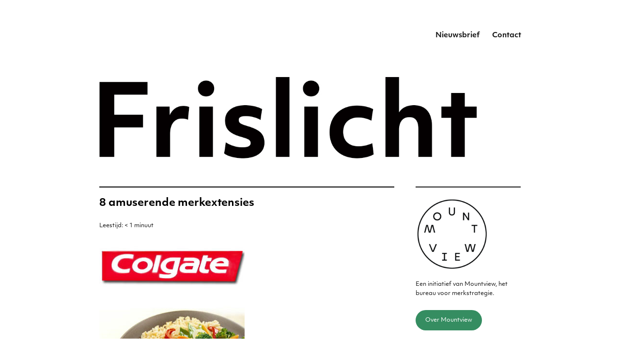

--- FILE ---
content_type: text/html; charset=UTF-8
request_url: https://www.frislicht.com/2009/08/8-amuserende-merkextensies.html
body_size: 15620
content:
<!DOCTYPE html>
<html lang="nl-NL" class="no-js">
<head><style>img.lazy{min-height:1px}</style><link href="https://www.frislicht.com/wp-content/plugins/w3-total-cache/pub/js/lazyload.min.js" as="script">
	<meta charset="UTF-8">
	<meta name="viewport" content="width=device-width, initial-scale=1.0">
	<link rel="profile" href="https://gmpg.org/xfn/11">
		<script>
(function(html){html.className = html.className.replace(/\bno-js\b/,'js')})(document.documentElement);
//# sourceURL=twentysixteen_javascript_detection
</script>
<title>8 amuserende merkextensies &#8211; Merkstrategie voor het digitale tijdperk &#8211; Frislicht</title>
<meta name='robots' content='max-image-preview:large' />
<link rel='dns-prefetch' href='//static.addtoany.com' />
<link rel="alternate" type="application/rss+xml" title="Merkstrategie voor het digitale tijdperk - Frislicht &raquo; feed" href="https://www.frislicht.com/feed" />
<link rel="alternate" type="application/rss+xml" title="Merkstrategie voor het digitale tijdperk - Frislicht &raquo; reacties feed" href="https://www.frislicht.com/comments/feed" />
<link rel="alternate" type="application/rss+xml" title="Merkstrategie voor het digitale tijdperk - Frislicht &raquo; 8 amuserende merkextensies reacties feed" href="https://www.frislicht.com/2009/08/8-amuserende-merkextensies.html/feed" />
<link rel="alternate" title="oEmbed (JSON)" type="application/json+oembed" href="https://www.frislicht.com/wp-json/oembed/1.0/embed?url=https%3A%2F%2Fwww.frislicht.com%2F2009%2F08%2F8-amuserende-merkextensies.html" />
<link rel="alternate" title="oEmbed (XML)" type="text/xml+oembed" href="https://www.frislicht.com/wp-json/oembed/1.0/embed?url=https%3A%2F%2Fwww.frislicht.com%2F2009%2F08%2F8-amuserende-merkextensies.html&#038;format=xml" />
<style id='wp-img-auto-sizes-contain-inline-css'>
img:is([sizes=auto i],[sizes^="auto," i]){contain-intrinsic-size:3000px 1500px}
/*# sourceURL=wp-img-auto-sizes-contain-inline-css */
</style>
<style id='wp-block-library-inline-css'>
:root{--wp-block-synced-color:#7a00df;--wp-block-synced-color--rgb:122,0,223;--wp-bound-block-color:var(--wp-block-synced-color);--wp-editor-canvas-background:#ddd;--wp-admin-theme-color:#007cba;--wp-admin-theme-color--rgb:0,124,186;--wp-admin-theme-color-darker-10:#006ba1;--wp-admin-theme-color-darker-10--rgb:0,107,160.5;--wp-admin-theme-color-darker-20:#005a87;--wp-admin-theme-color-darker-20--rgb:0,90,135;--wp-admin-border-width-focus:2px}@media (min-resolution:192dpi){:root{--wp-admin-border-width-focus:1.5px}}.wp-element-button{cursor:pointer}:root .has-very-light-gray-background-color{background-color:#eee}:root .has-very-dark-gray-background-color{background-color:#313131}:root .has-very-light-gray-color{color:#eee}:root .has-very-dark-gray-color{color:#313131}:root .has-vivid-green-cyan-to-vivid-cyan-blue-gradient-background{background:linear-gradient(135deg,#00d084,#0693e3)}:root .has-purple-crush-gradient-background{background:linear-gradient(135deg,#34e2e4,#4721fb 50%,#ab1dfe)}:root .has-hazy-dawn-gradient-background{background:linear-gradient(135deg,#faaca8,#dad0ec)}:root .has-subdued-olive-gradient-background{background:linear-gradient(135deg,#fafae1,#67a671)}:root .has-atomic-cream-gradient-background{background:linear-gradient(135deg,#fdd79a,#004a59)}:root .has-nightshade-gradient-background{background:linear-gradient(135deg,#330968,#31cdcf)}:root .has-midnight-gradient-background{background:linear-gradient(135deg,#020381,#2874fc)}:root{--wp--preset--font-size--normal:16px;--wp--preset--font-size--huge:42px}.has-regular-font-size{font-size:1em}.has-larger-font-size{font-size:2.625em}.has-normal-font-size{font-size:var(--wp--preset--font-size--normal)}.has-huge-font-size{font-size:var(--wp--preset--font-size--huge)}.has-text-align-center{text-align:center}.has-text-align-left{text-align:left}.has-text-align-right{text-align:right}.has-fit-text{white-space:nowrap!important}#end-resizable-editor-section{display:none}.aligncenter{clear:both}.items-justified-left{justify-content:flex-start}.items-justified-center{justify-content:center}.items-justified-right{justify-content:flex-end}.items-justified-space-between{justify-content:space-between}.screen-reader-text{border:0;clip-path:inset(50%);height:1px;margin:-1px;overflow:hidden;padding:0;position:absolute;width:1px;word-wrap:normal!important}.screen-reader-text:focus{background-color:#ddd;clip-path:none;color:#444;display:block;font-size:1em;height:auto;left:5px;line-height:normal;padding:15px 23px 14px;text-decoration:none;top:5px;width:auto;z-index:100000}html :where(.has-border-color){border-style:solid}html :where([style*=border-top-color]){border-top-style:solid}html :where([style*=border-right-color]){border-right-style:solid}html :where([style*=border-bottom-color]){border-bottom-style:solid}html :where([style*=border-left-color]){border-left-style:solid}html :where([style*=border-width]){border-style:solid}html :where([style*=border-top-width]){border-top-style:solid}html :where([style*=border-right-width]){border-right-style:solid}html :where([style*=border-bottom-width]){border-bottom-style:solid}html :where([style*=border-left-width]){border-left-style:solid}html :where(img[class*=wp-image-]){height:auto;max-width:100%}:where(figure){margin:0 0 1em}html :where(.is-position-sticky){--wp-admin--admin-bar--position-offset:var(--wp-admin--admin-bar--height,0px)}@media screen and (max-width:600px){html :where(.is-position-sticky){--wp-admin--admin-bar--position-offset:0px}}

/*# sourceURL=wp-block-library-inline-css */
</style><style id='global-styles-inline-css'>
:root{--wp--preset--aspect-ratio--square: 1;--wp--preset--aspect-ratio--4-3: 4/3;--wp--preset--aspect-ratio--3-4: 3/4;--wp--preset--aspect-ratio--3-2: 3/2;--wp--preset--aspect-ratio--2-3: 2/3;--wp--preset--aspect-ratio--16-9: 16/9;--wp--preset--aspect-ratio--9-16: 9/16;--wp--preset--color--black: #000000;--wp--preset--color--cyan-bluish-gray: #abb8c3;--wp--preset--color--white: #fff;--wp--preset--color--pale-pink: #f78da7;--wp--preset--color--vivid-red: #cf2e2e;--wp--preset--color--luminous-vivid-orange: #ff6900;--wp--preset--color--luminous-vivid-amber: #fcb900;--wp--preset--color--light-green-cyan: #7bdcb5;--wp--preset--color--vivid-green-cyan: #00d084;--wp--preset--color--pale-cyan-blue: #8ed1fc;--wp--preset--color--vivid-cyan-blue: #0693e3;--wp--preset--color--vivid-purple: #9b51e0;--wp--preset--color--dark-gray: #1a1a1a;--wp--preset--color--medium-gray: #686868;--wp--preset--color--light-gray: #e5e5e5;--wp--preset--color--blue-gray: #4d545c;--wp--preset--color--bright-blue: #007acc;--wp--preset--color--light-blue: #9adffd;--wp--preset--color--dark-brown: #402b30;--wp--preset--color--medium-brown: #774e24;--wp--preset--color--dark-red: #640c1f;--wp--preset--color--bright-red: #ff675f;--wp--preset--color--yellow: #ffef8e;--wp--preset--gradient--vivid-cyan-blue-to-vivid-purple: linear-gradient(135deg,rgb(6,147,227) 0%,rgb(155,81,224) 100%);--wp--preset--gradient--light-green-cyan-to-vivid-green-cyan: linear-gradient(135deg,rgb(122,220,180) 0%,rgb(0,208,130) 100%);--wp--preset--gradient--luminous-vivid-amber-to-luminous-vivid-orange: linear-gradient(135deg,rgb(252,185,0) 0%,rgb(255,105,0) 100%);--wp--preset--gradient--luminous-vivid-orange-to-vivid-red: linear-gradient(135deg,rgb(255,105,0) 0%,rgb(207,46,46) 100%);--wp--preset--gradient--very-light-gray-to-cyan-bluish-gray: linear-gradient(135deg,rgb(238,238,238) 0%,rgb(169,184,195) 100%);--wp--preset--gradient--cool-to-warm-spectrum: linear-gradient(135deg,rgb(74,234,220) 0%,rgb(151,120,209) 20%,rgb(207,42,186) 40%,rgb(238,44,130) 60%,rgb(251,105,98) 80%,rgb(254,248,76) 100%);--wp--preset--gradient--blush-light-purple: linear-gradient(135deg,rgb(255,206,236) 0%,rgb(152,150,240) 100%);--wp--preset--gradient--blush-bordeaux: linear-gradient(135deg,rgb(254,205,165) 0%,rgb(254,45,45) 50%,rgb(107,0,62) 100%);--wp--preset--gradient--luminous-dusk: linear-gradient(135deg,rgb(255,203,112) 0%,rgb(199,81,192) 50%,rgb(65,88,208) 100%);--wp--preset--gradient--pale-ocean: linear-gradient(135deg,rgb(255,245,203) 0%,rgb(182,227,212) 50%,rgb(51,167,181) 100%);--wp--preset--gradient--electric-grass: linear-gradient(135deg,rgb(202,248,128) 0%,rgb(113,206,126) 100%);--wp--preset--gradient--midnight: linear-gradient(135deg,rgb(2,3,129) 0%,rgb(40,116,252) 100%);--wp--preset--font-size--small: 13px;--wp--preset--font-size--medium: 20px;--wp--preset--font-size--large: 36px;--wp--preset--font-size--x-large: 42px;--wp--preset--spacing--20: 0.44rem;--wp--preset--spacing--30: 0.67rem;--wp--preset--spacing--40: 1rem;--wp--preset--spacing--50: 1.5rem;--wp--preset--spacing--60: 2.25rem;--wp--preset--spacing--70: 3.38rem;--wp--preset--spacing--80: 5.06rem;--wp--preset--shadow--natural: 6px 6px 9px rgba(0, 0, 0, 0.2);--wp--preset--shadow--deep: 12px 12px 50px rgba(0, 0, 0, 0.4);--wp--preset--shadow--sharp: 6px 6px 0px rgba(0, 0, 0, 0.2);--wp--preset--shadow--outlined: 6px 6px 0px -3px rgb(255, 255, 255), 6px 6px rgb(0, 0, 0);--wp--preset--shadow--crisp: 6px 6px 0px rgb(0, 0, 0);}:where(.is-layout-flex){gap: 0.5em;}:where(.is-layout-grid){gap: 0.5em;}body .is-layout-flex{display: flex;}.is-layout-flex{flex-wrap: wrap;align-items: center;}.is-layout-flex > :is(*, div){margin: 0;}body .is-layout-grid{display: grid;}.is-layout-grid > :is(*, div){margin: 0;}:where(.wp-block-columns.is-layout-flex){gap: 2em;}:where(.wp-block-columns.is-layout-grid){gap: 2em;}:where(.wp-block-post-template.is-layout-flex){gap: 1.25em;}:where(.wp-block-post-template.is-layout-grid){gap: 1.25em;}.has-black-color{color: var(--wp--preset--color--black) !important;}.has-cyan-bluish-gray-color{color: var(--wp--preset--color--cyan-bluish-gray) !important;}.has-white-color{color: var(--wp--preset--color--white) !important;}.has-pale-pink-color{color: var(--wp--preset--color--pale-pink) !important;}.has-vivid-red-color{color: var(--wp--preset--color--vivid-red) !important;}.has-luminous-vivid-orange-color{color: var(--wp--preset--color--luminous-vivid-orange) !important;}.has-luminous-vivid-amber-color{color: var(--wp--preset--color--luminous-vivid-amber) !important;}.has-light-green-cyan-color{color: var(--wp--preset--color--light-green-cyan) !important;}.has-vivid-green-cyan-color{color: var(--wp--preset--color--vivid-green-cyan) !important;}.has-pale-cyan-blue-color{color: var(--wp--preset--color--pale-cyan-blue) !important;}.has-vivid-cyan-blue-color{color: var(--wp--preset--color--vivid-cyan-blue) !important;}.has-vivid-purple-color{color: var(--wp--preset--color--vivid-purple) !important;}.has-black-background-color{background-color: var(--wp--preset--color--black) !important;}.has-cyan-bluish-gray-background-color{background-color: var(--wp--preset--color--cyan-bluish-gray) !important;}.has-white-background-color{background-color: var(--wp--preset--color--white) !important;}.has-pale-pink-background-color{background-color: var(--wp--preset--color--pale-pink) !important;}.has-vivid-red-background-color{background-color: var(--wp--preset--color--vivid-red) !important;}.has-luminous-vivid-orange-background-color{background-color: var(--wp--preset--color--luminous-vivid-orange) !important;}.has-luminous-vivid-amber-background-color{background-color: var(--wp--preset--color--luminous-vivid-amber) !important;}.has-light-green-cyan-background-color{background-color: var(--wp--preset--color--light-green-cyan) !important;}.has-vivid-green-cyan-background-color{background-color: var(--wp--preset--color--vivid-green-cyan) !important;}.has-pale-cyan-blue-background-color{background-color: var(--wp--preset--color--pale-cyan-blue) !important;}.has-vivid-cyan-blue-background-color{background-color: var(--wp--preset--color--vivid-cyan-blue) !important;}.has-vivid-purple-background-color{background-color: var(--wp--preset--color--vivid-purple) !important;}.has-black-border-color{border-color: var(--wp--preset--color--black) !important;}.has-cyan-bluish-gray-border-color{border-color: var(--wp--preset--color--cyan-bluish-gray) !important;}.has-white-border-color{border-color: var(--wp--preset--color--white) !important;}.has-pale-pink-border-color{border-color: var(--wp--preset--color--pale-pink) !important;}.has-vivid-red-border-color{border-color: var(--wp--preset--color--vivid-red) !important;}.has-luminous-vivid-orange-border-color{border-color: var(--wp--preset--color--luminous-vivid-orange) !important;}.has-luminous-vivid-amber-border-color{border-color: var(--wp--preset--color--luminous-vivid-amber) !important;}.has-light-green-cyan-border-color{border-color: var(--wp--preset--color--light-green-cyan) !important;}.has-vivid-green-cyan-border-color{border-color: var(--wp--preset--color--vivid-green-cyan) !important;}.has-pale-cyan-blue-border-color{border-color: var(--wp--preset--color--pale-cyan-blue) !important;}.has-vivid-cyan-blue-border-color{border-color: var(--wp--preset--color--vivid-cyan-blue) !important;}.has-vivid-purple-border-color{border-color: var(--wp--preset--color--vivid-purple) !important;}.has-vivid-cyan-blue-to-vivid-purple-gradient-background{background: var(--wp--preset--gradient--vivid-cyan-blue-to-vivid-purple) !important;}.has-light-green-cyan-to-vivid-green-cyan-gradient-background{background: var(--wp--preset--gradient--light-green-cyan-to-vivid-green-cyan) !important;}.has-luminous-vivid-amber-to-luminous-vivid-orange-gradient-background{background: var(--wp--preset--gradient--luminous-vivid-amber-to-luminous-vivid-orange) !important;}.has-luminous-vivid-orange-to-vivid-red-gradient-background{background: var(--wp--preset--gradient--luminous-vivid-orange-to-vivid-red) !important;}.has-very-light-gray-to-cyan-bluish-gray-gradient-background{background: var(--wp--preset--gradient--very-light-gray-to-cyan-bluish-gray) !important;}.has-cool-to-warm-spectrum-gradient-background{background: var(--wp--preset--gradient--cool-to-warm-spectrum) !important;}.has-blush-light-purple-gradient-background{background: var(--wp--preset--gradient--blush-light-purple) !important;}.has-blush-bordeaux-gradient-background{background: var(--wp--preset--gradient--blush-bordeaux) !important;}.has-luminous-dusk-gradient-background{background: var(--wp--preset--gradient--luminous-dusk) !important;}.has-pale-ocean-gradient-background{background: var(--wp--preset--gradient--pale-ocean) !important;}.has-electric-grass-gradient-background{background: var(--wp--preset--gradient--electric-grass) !important;}.has-midnight-gradient-background{background: var(--wp--preset--gradient--midnight) !important;}.has-small-font-size{font-size: var(--wp--preset--font-size--small) !important;}.has-medium-font-size{font-size: var(--wp--preset--font-size--medium) !important;}.has-large-font-size{font-size: var(--wp--preset--font-size--large) !important;}.has-x-large-font-size{font-size: var(--wp--preset--font-size--x-large) !important;}
/*# sourceURL=global-styles-inline-css */
</style>

<style id='classic-theme-styles-inline-css'>
/*! This file is auto-generated */
.wp-block-button__link{color:#fff;background-color:#32373c;border-radius:9999px;box-shadow:none;text-decoration:none;padding:calc(.667em + 2px) calc(1.333em + 2px);font-size:1.125em}.wp-block-file__button{background:#32373c;color:#fff;text-decoration:none}
/*# sourceURL=/wp-includes/css/classic-themes.min.css */
</style>
<link rel="stylesheet" href="https://www.frislicht.com/wp-content/cache/minify/8bdb4.css" media="all" />



<style id='twentysixteen-style-inline-css'>

		/* Custom Link Color */
		.menu-toggle:hover,
		.menu-toggle:focus,
		a,
		.main-navigation a:hover,
		.main-navigation a:focus,
		.dropdown-toggle:hover,
		.dropdown-toggle:focus,
		.social-navigation a:hover:before,
		.social-navigation a:focus:before,
		.post-navigation a:hover .post-title,
		.post-navigation a:focus .post-title,
		.tagcloud a:hover,
		.tagcloud a:focus,
		.site-branding .site-title a:hover,
		.site-branding .site-title a:focus,
		.entry-title a:hover,
		.entry-title a:focus,
		.entry-footer a:hover,
		.entry-footer a:focus,
		.comment-metadata a:hover,
		.comment-metadata a:focus,
		.pingback .comment-edit-link:hover,
		.pingback .comment-edit-link:focus,
		.comment-reply-link,
		.comment-reply-link:hover,
		.comment-reply-link:focus,
		.required,
		.site-info a:hover,
		.site-info a:focus {
			color: #000000;
		}

		mark,
		ins,
		button:hover,
		button:focus,
		input[type="button"]:hover,
		input[type="button"]:focus,
		input[type="reset"]:hover,
		input[type="reset"]:focus,
		input[type="submit"]:hover,
		input[type="submit"]:focus,
		.pagination .prev:hover,
		.pagination .prev:focus,
		.pagination .next:hover,
		.pagination .next:focus,
		.widget_calendar tbody a,
		.page-links a:hover,
		.page-links a:focus {
			background-color: #000000;
		}

		input[type="date"]:focus,
		input[type="time"]:focus,
		input[type="datetime-local"]:focus,
		input[type="week"]:focus,
		input[type="month"]:focus,
		input[type="text"]:focus,
		input[type="email"]:focus,
		input[type="url"]:focus,
		input[type="password"]:focus,
		input[type="search"]:focus,
		input[type="tel"]:focus,
		input[type="number"]:focus,
		textarea:focus,
		.tagcloud a:hover,
		.tagcloud a:focus,
		.menu-toggle:hover,
		.menu-toggle:focus {
			border-color: #000000;
		}

		@media screen and (min-width: 56.875em) {
			.main-navigation li:hover > a,
			.main-navigation li.focus > a {
				color: #000000;
			}
		}
	
/*# sourceURL=twentysixteen-style-inline-css */
</style>
<link rel="stylesheet" href="https://www.frislicht.com/wp-content/cache/minify/0ff06.css" media="all" />


<script id="addtoany-core-js-before">
window.a2a_config=window.a2a_config||{};a2a_config.callbacks=[];a2a_config.overlays=[];a2a_config.templates={};a2a_localize = {
	Share: "Delen",
	Save: "Opslaan",
	Subscribe: "Inschrijven",
	Email: "E-mail",
	Bookmark: "Bookmark",
	ShowAll: "Alles weergeven",
	ShowLess: "Niet alles weergeven",
	FindServices: "Vind dienst(en)",
	FindAnyServiceToAddTo: "Vind direct een dienst om aan toe te voegen",
	PoweredBy: "Mede mogelijk gemaakt door",
	ShareViaEmail: "Delen per e-mail",
	SubscribeViaEmail: "Abonneren via e-mail",
	BookmarkInYourBrowser: "Bookmark in je browser",
	BookmarkInstructions: "Druk op Ctrl+D of \u2318+D om deze pagina te bookmarken",
	AddToYourFavorites: "Voeg aan je favorieten toe",
	SendFromWebOrProgram: "Stuur vanuit elk e-mailadres of e-mail programma",
	EmailProgram: "E-mail programma",
	More: "Meer&#8230;",
	ThanksForSharing: "Bedankt voor het delen!",
	ThanksForFollowing: "Dank voor het volgen!"
};


//# sourceURL=addtoany-core-js-before
</script>
<script defer src="https://static.addtoany.com/menu/page.js" id="addtoany-core-js"></script>
<script src="https://www.frislicht.com/wp-content/cache/minify/d52ed.js"></script>


<script id="twentysixteen-script-js-extra">
var screenReaderText = {"expand":"submenu uitvouwen","collapse":"submenu invouwen"};
//# sourceURL=twentysixteen-script-js-extra
</script>

<link rel="https://api.w.org/" href="https://www.frislicht.com/wp-json/" /><link rel="alternate" title="JSON" type="application/json" href="https://www.frislicht.com/wp-json/wp/v2/posts/3850" /><link rel="canonical" href="https://www.frislicht.com/2009/08/8-amuserende-merkextensies.html" />
<!-- Analytics by WP Statistics - https://wp-statistics.com -->
		<style type="text/css" id="twentysixteen-header-css">
		.site-branding {
			margin: 0 auto 0 0;
		}

		.site-branding .site-title,
		.site-description {
			clip-path: inset(50%);
			position: absolute;
		}
		</style>
		<style id="custom-background-css">
body.custom-background { background-color: #ffffff; }
</style>
	<link rel="icon" href="https://www.frislicht.com/wp-content/uploads/2021/07/Mountview-logo-favicon-150x150.png" sizes="32x32" />
<link rel="icon" href="https://www.frislicht.com/wp-content/uploads/2021/07/Mountview-logo-favicon.png" sizes="192x192" />
<link rel="apple-touch-icon" href="https://www.frislicht.com/wp-content/uploads/2021/07/Mountview-logo-favicon.png" />
<meta name="msapplication-TileImage" content="https://www.frislicht.com/wp-content/uploads/2021/07/Mountview-logo-favicon.png" />
		<style id="wp-custom-css">
			
/* Adobe fonts */

@import url("https://use.typekit.net/nfd0aig.css");



/* alle lettertypes in 1 keer vervangen */

* {
	
	 font-family: objektiv-mk1, sans-serif !important;
	text-transform: none !important;
}



/* WeForms */

.weforms_submit_btn {
	
	background-color: #358d61 !important;
	border-radius: 0px !important;
	font-weight: normal !important;
	
}

.wpuf-form-add {
	
	margin-left:-10px;

}

label, .form-label-above {

	text-transform: none !important;
	font-weight: normal;
	letter-spacing:normal;
 font-size: 100% !important;
}

.wpuf_your-message_1397 {
	
	margin-bottom:-60px;
	
}

.wpuf-success {
	
	font-family: objektiv-mk1, sans-serif;
  font-style: normal;
  font-weight: 200;
	font-size: 100%;
	color: black;
	
}

.required {
	
	color: black !important;
	
}

.wpuf-errors {	
	font-size: 100% !important;
  margin-top: 30px !important; 
}


/* de maximale breedte van de pagina */
body { width: 100%; max-width: 1000px; margin: 0 auto; } 

/* link underline */
/* a:link { text-decoration: underline; } */



/* ruimte om het logo */
.site-header {
	
	padding-top: 5px;
	padding-bottom: 5px;

}

/* leestijd */
 
.rt-reading-time {
	font-family: objektiv-mk1, sans-serif;
  font-style: normal;
  font-weight: 200;
	font-size: 75%;
	font-style: normal;
	margin-bottom: 15px;

}



/* kleine knoppen */

.button-small, .button-over {
	 padding: 15px;
 	 padding-left: 20px;
	 padding-right: 20px;
   background-color: #358d61;
	 color: #ffffff;
	 cursor: pointer;
	 border: 0px solid #e2e2e2;
   border-radius: 50px;
   text-transform: normal;
	 text-decoration: none;
   font-weight: normal;
	
	 line-height:50px;

}

.button-small:hover, .button-small:active, .button-over:hover, .button-over:active {
	
  background-color: black;
	color: white;
	
}

.button-over {
	
		 font-size: 80%;
	
}

/* kleine knoppen in blog */
.button-small-blog {
	 padding: 10px;
   background-color: #358d61;
	 color: #ffffff;
	 cursor: pointer;
	 border: 0px solid #e2e2e2;
   border-radius: 50px;
	
	 font-size: 80%;
   text-transform: normal;
	 text-decoration: none;
   font-weight: normal;
	
	 line-height:50px;

}

.button-small-blog:hover, .button-small-blog:active {
	
  background-color: #636363;
	color: white;
	
}

/* zoekveld */


.search-field {
	
	border-color: black !important;
	border-radius: 0px !important; 

}

.search-submit {
	
	background-color: #358d61;
	
}

/* geen pasfoto en button in rechter kolom op over ingmar */

.page-id-6716 .pasfoto {
    display: none;
}

.page-id-139 .ingmar {
	
	
}

/* knop: contact */

.button {
   padding: 15px;
   background-color: #000000;
   cursor: pointer;
	 color: #ffffff;
	 text-decoration: none; 

}
.button:hover, .button:active {
	background-color: #636363;
	color: white;
}


/* melding na versturen bericht */
.wpcf7-response-output {
	
	margin-top:65px !important;
	margin-left:-2px !important;
	margin-right:4px !important;
}



/* slogan */

.site-description {
	
	padding-top:20px;
  font-weight: 200;
	display: block;
	font-size: 14px;
  color: black;
	
}

.site-branding {
	margin-top: 0px;
	margin-bottom: 0px;
}

/* variabele grootte logo, hangt af van schermgrootte */
@media screen and (max-width: 650px) {
  .site-title {
				font-family: objektiv-mk1, sans-serif;
  font-style: normal;
  font-weight: bold;
		line-height: 105%;
		
	    font-size:35px;
	} 
}

@media screen and (min-width: 650px) {
  .site-title {
		font-family: objektiv-mk1, sans-serif;
  font-style: normal;
  font-weight: bold;
	    font-size:65px;
		line-height: 105%;
			min-width: 800px;
	}
}

/* font invullen formulier */	
.wpcf7-text  {
	font-family: objektiv-mk1, sans-serif;
  font-style: normal;
  font-weight: 200;
	
	}	

.wpcf7-textarea {
	font-family: objektiv-mk1, sans-serif;
  font-style: normal;
  font-weight: 200;
	
	}	


/* boodschap naar drukken op SEND */

.wpcf7-response-output {
	
	font-family: objektiv-mk1, sans-serif;
  font-style: normal;
  font-weight: 200;
		
}


/* ruimte boven en onder afbeelding in artikel */

.marge-groot {
	
	margin-top:20px;
	margin-bottom:50px;
	
}

.marge-onder {
	
	margin-bottom:35px;
	
}

/* afbeelding groter uploaden maar niet breder tonen dan 500px */

.breed500 {
	
	max-width:500px !important;
	
}

/* ruimte onder sociale knoppen */
.entry-content {
 
	margin-bottom:50px;

}

/* "laat een reactie" achter kleine letters */
.comments-link {

    text-transform: lowercase;

}

/* meer ruimte boven sociale knoppen */
.addtoany_share_save_container {

	margin-top:50px;
}


/* foto auteur verbergen */
.avatar-49 {

    visibility: hidden;

}

/* naam auteur hoofdletters, tekst naar links in verband met verbergen profielfoto */

.byline {

  text-transform: none;
	margin-top: 50px;
	margin-right: 50px;
	margin-left: -32px;


}

/* horizontale lijn boven titel */
.entry-title:before
{
  content:' ';
  display:block;
  border:1px solid black;
	margin-bottom: 20px;
}

/* opmaakt titel van artikel */
.entry-title 
{
   font-family: objektiv-mk1, sans-serif;
  font-style: normal;
  font-weight: bold;
  text-transform: normal;
	font-size: 22px;
  color: black;

}


/* h2 */

h2 
{

font-family: objektiv-mk1, sans-serif;
  font-style: normal;
  font-weight: bold;
	font-size: 120%;
	text-transform: none !important;

}

/* opmaak van subkop */
.entry-content h3
{

font-family: objektiv-mk1, sans-serif;
  font-style: normal;
  font-weight: bold;
	font-size: 120%;
	margin-top: 60px;

}

h4 {
	
	font-family: objektiv-mk1, sans-serif;
  font-style: normal;
  font-weight: 200 !important;
letter-spacing: normal !important;
	font-size: 90% !important;
	font-style: italic;
	
	
}

/* opmaak van paragraaf */
p, .mc-field-group, .tabel {
	font-family: objektiv-mk1, sans-serif;
font-style: normal;
font-weight: 200;
	font-size: 100%;
    max-width: 500px;
}

/* opmaak paginanummer */

.page-numbers {
		font-family: objektiv-mk1, sans-serif;
font-style: normal;
	
}

/* opmaak tags */

.tag-cloud-link {
	
	color: white;
	
	font-family: objektiv-mk1, sans-serif !important;
  font-style: normal;
  font-weight: 200 !important;
letter-spacing: normal !important;
	font-size: 90% !important;
	
		border-top-left-radius: 0px !important;
		border-top-right-radius: 0px !important;
	border-bottom-left-radius: 0px !important;
		border-bottom-right-radius: 0px !important;
	background-color: #358d61;
	border-color: #358d61 !important;
}

/* opmaak blockquote */
blockquote {
	font-size: 100%;
}

/* eigen Highlight optie */
.hl {

	background-color:#c4584e;
	color: white !important;
	padding-top:2px;
	padding-bottom:1px;

}

.hl a {

	color: white !important;
  text-decoration: underline;
}

/* bullets weghalen bij eerdere artikelen*/
ul 
{

  font-weight: 200;
	font-size: 95%;
	line-height: 200%;
	list-style-type: none;
	margin-left: 0px;
}

/* dikte diverse strepen */

.widget, .page-header, .widget {
	
	border-top-width: 2px;
	
}


/* lettertype tags */
.entry-footer {
	font-family: objektiv-mk1, sans-serif;
  font-style: normal;
  font-weight: 200;
}

/ * officiele knoppen */


/* zoekveld */

.search-field, .search-field {
	font-family: objektiv-mk1, sans-serif;
  font-style: normal;
  font-weight: 200;
	font-size: 95%;
	
}

/* lettertype 2003-archief */
.textwidget {
	font-family: objektiv-mk1, sans-serif;
  font-style: normal;
  font-weight: 200;
	font-size: 95%;
	list-style-type: none;
}

/* opmaak 'abonneer' en 'contact' */

.menu-item  {

	 font-family: objektiv-mk1, sans-serif;
  font-style: normal;
  font-weight: 200;
	font-size: 100%;
  text-transform: none;
  font-weight: bold;

}

/* reactie plaatsen */

.submit {
	
	text-transform: none !important;
	font-weight: normal !important;
	border-radius: 0px !important;
	background-color: #358d61 !important;
	
}

.comment-form-comment {
	
	font-family: objektiv-mk1, sans-serif;
  font-style: normal;
  font-weight: 200;
	color: black !important;
}

.comment-reply-title {
	
 	border-top-width:2px;
	
}

/* volgende en vorige */
.navigation, .nav-next {
	
	border-top-width:2px !important;
 	border-bottom-width:2px;

}

/* meer nieuws op Twitter */
.profile-link {
	font-family: objektiv-mk1, sans-serif;
  font-style: normal;
  font-weight: 200;
    text-decoration: underline;
}

/* footer: ruimte tussen naam auteur en datum */
.author {

 margin-right: 10px;
}


/* aanmeldformulier */

.mc-field-group {
	
 margin-bottom:20px;	
	
}

.voorwaarden {
	
	margin-top:50px;
	font-size: 70%;
	
}

.content__gdprLegal {
	
	font-size: 70%;
  margin-bottom:50px;
	
}


.subfield {
	font-size: 70% !important;
	
}

.gdprRequired {
	
	margin-bottom:40px;
	
}

/* abonneer-knop nieuwsbrief */
#mc-embedded-subscribe {
	
	text-transform: none !important;
	font-weight: normal;
	background-color: #358d61;
	border-radius: 0px;
	
}

.response {
	
	font-family: objektiv-mk1, sans-serif;
  font-style: normal;
  font-weight: 200;
  margin-bottom: 30px;
	max-width: 500px;
	padding-top:5px;
	padding-bottom:5px;
	padding-left:10px;
	padding-right:10px;
	border-style: solid;
  border-color: green;
	
}

.mce-responses {
	
	color: green;
	font-weight: bold;
}


.mce_inline_error {
	
	  background-color: green !important;
	font-style: normal !important;
	 font-weight: normal !important;
	
}

.required {
	
	background-color: white !important;
}

@media only screen and (min-width: 981px) {
	
	blockquote.tiktok-embed {
  
margin-left: -150px !important;
}
	
}

blockquote.tiktok-embed {
    border: none !important;
}



/* linker kolom weg */
@media screen and (min-width: 61.5625em) {
	body:not(.search-results) article:not(.type-page) .entry-footer
	{
		float: none;
		margin-top: 1.5em;
		width: 100%;
	}
	.single .byline, .full-size-link,
	body.group-blog:not(.search-results) .byline,
	body:not(.search-results) .entry-format,
	body:not(.search-results) .cat-links,
	body:not(.search-results) .tags-links,
	body:not(.search-results) article:not(.sticky) .posted-on,
	body:not(.search-results) article:not(.type-page) .comments-link,
	body:not(.search-results) article:not(.type-page) .entry-footer .edit-link
	{
   		display: inline;
	}
  	body:not(.search-results) article:not(.type-page) .entry-footer > span:not(:last-child):after
	{
		display: inline;
	}
	body:not(.search-results) article:not(.type-page) .entry-content
	{
		float: none;
		width: 100%;
	}
	body:not(.search-results) article:not(.type-page) .entry-footer .avatar
	{
		display: inline;
		margin: auto 0.3em 1em auto;
		width: 27px;
	}
}
body:not(.search-results) article:not(.type-page) .author .vcard
{
	display: none;

}
body:not(.search-results) article:not(.type-page) .entry-footer > span:first-child:after
{
	content: "";
	padding: 0;
}

/* wp footer weg */
.site-info { display: none; }

/* Hides the reCAPTCHA on every page */
.grecaptcha-badge {
    visibility: hidden !important;
}

/* Shows the reCAPTCHA on the Contact page */
.page-id-5553 .grecaptcha-badge {
    visibility: visible !important;
}

.rss-widget-icon {
	display:none;
}

		</style>
		</head>

<body data-rsssl=1 class="wp-singular post-template-default single single-post postid-3850 single-format-standard custom-background wp-embed-responsive wp-theme-twentysixteen group-blog">
<div id="page" class="site">
	<div class="site-inner">
		<a class="skip-link screen-reader-text" href="#content">
			Ga naar de inhoud		</a>

		<header id="masthead" class="site-header">
			<div class="site-header-main">
				<div class="site-branding">
											<p class="site-title"><a href="https://www.frislicht.com/" rel="home" >Merkstrategie voor het digitale tijdperk &#8211; Frislicht</a></p>
										</div><!-- .site-branding -->

									<button id="menu-toggle" class="menu-toggle">Menu</button>

					<div id="site-header-menu" class="site-header-menu">
													<nav id="site-navigation" class="main-navigation" aria-label="Primair menu">
								<div class="menu-basis-container"><ul id="menu-basis" class="primary-menu"><li id="menu-item-6673" class="menu-item menu-item-type-custom menu-item-object-custom menu-item-6673"><a href="https://www.frislicht.com/abonneer">Nieuwsbrief</a></li>
<li id="menu-item-5556" class="menu-item menu-item-type-post_type menu-item-object-page menu-item-5556"><a href="https://www.frislicht.com/contact">Contact</a></li>
</ul></div>							</nav><!-- .main-navigation -->
						
											</div><!-- .site-header-menu -->
							</div><!-- .site-header-main -->

											<div class="header-image">
					<a href="https://www.frislicht.com/" rel="home" >
						<img class="lazy" src="data:image/svg+xml,%3Csvg%20xmlns='http://www.w3.org/2000/svg'%20viewBox='0%200%201200%20280'%3E%3C/svg%3E" data-src="https://www.frislicht.com/wp-content/uploads/2018/11/frislicht-1.jpg" width="1200" height="280" alt="Merkstrategie voor het digitale tijdperk &#8211; Frislicht" data-sizes="(max-width: 709px) 85vw, (max-width: 909px) 81vw, (max-width: 1362px) 88vw, 1200px" data-srcset="https://www.frislicht.com/wp-content/uploads/2018/11/frislicht-1.jpg 1200w, https://www.frislicht.com/wp-content/uploads/2018/11/frislicht-1-300x70.jpg 300w, https://www.frislicht.com/wp-content/uploads/2018/11/frislicht-1-500x117.jpg 500w, https://www.frislicht.com/wp-content/uploads/2018/11/frislicht-1-768x179.jpg 768w" decoding="async" fetchpriority="high" />					</a>
				</div><!-- .header-image -->
					</header><!-- .site-header -->

		<div id="content" class="site-content">

<div id="primary" class="content-area">
	<main id="main" class="site-main">
		
<article id="post-3850" class="post-3850 post type-post status-publish format-standard hentry category-marketing">
	<header class="entry-header">
		<h1 class="entry-title">8 amuserende merkextensies</h1>	</header><!-- .entry-header -->

	
	
	<div class="entry-content">
		<span class="span-reading-time rt-reading-time" style="display: block;"><span class="rt-label rt-prefix">Leestijd: </span> <span class="rt-time"> &lt; 1</span> <span class="rt-label rt-postfix">minuut</span></span><p><img class="lazy" decoding="async" src="data:image/svg+xml,%3Csvg%20xmlns='http://www.w3.org/2000/svg'%20viewBox='0%200%201%201'%3E%3C/svg%3E" data-src="https://www.frislicht.com/uploaded_images/colgate-food-708169.jpg" /></p>
<p>Er zijn boekenkasten over volgeschreven: hoe ver kun je een merk oprekken? En waar moet je stoppen?</p>
<p><a href="http://blogs.static.mentalfloss.com/blogs/archives/26473.html">Hier</a> een grappig overzicht van merkextensies die het bestaan van deze boeken volledig gemist hebben.</p>
<p>Bron: <a href="http://blogs.static.mentalfloss.com/">Mentalfloss</a>. Met dank aan <a href="http://greeninc.nl/">Ynzo van Zanten</a>.</p>
<div class="addtoany_share_save_container addtoany_content addtoany_content_bottom"><div class="a2a_kit a2a_kit_size_32 addtoany_list" data-a2a-url="https://www.frislicht.com/2009/08/8-amuserende-merkextensies.html" data-a2a-title="8 amuserende merkextensies"><a class="a2a_button_twitter" href="https://www.addtoany.com/add_to/twitter?linkurl=https%3A%2F%2Fwww.frislicht.com%2F2009%2F08%2F8-amuserende-merkextensies.html&amp;linkname=8%20amuserende%20merkextensies" title="Twitter" rel="nofollow noopener" target="_blank"></a><a class="a2a_button_linkedin" href="https://www.addtoany.com/add_to/linkedin?linkurl=https%3A%2F%2Fwww.frislicht.com%2F2009%2F08%2F8-amuserende-merkextensies.html&amp;linkname=8%20amuserende%20merkextensies" title="LinkedIn" rel="nofollow noopener" target="_blank"></a><a class="a2a_button_whatsapp" href="https://www.addtoany.com/add_to/whatsapp?linkurl=https%3A%2F%2Fwww.frislicht.com%2F2009%2F08%2F8-amuserende-merkextensies.html&amp;linkname=8%20amuserende%20merkextensies" title="WhatsApp" rel="nofollow noopener" target="_blank"></a><a class="a2a_button_facebook" href="https://www.addtoany.com/add_to/facebook?linkurl=https%3A%2F%2Fwww.frislicht.com%2F2009%2F08%2F8-amuserende-merkextensies.html&amp;linkname=8%20amuserende%20merkextensies" title="Facebook" rel="nofollow noopener" target="_blank"></a><a class="a2a_button_facebook_messenger" href="https://www.addtoany.com/add_to/facebook_messenger?linkurl=https%3A%2F%2Fwww.frislicht.com%2F2009%2F08%2F8-amuserende-merkextensies.html&amp;linkname=8%20amuserende%20merkextensies" title="Messenger" rel="nofollow noopener" target="_blank"></a><a class="a2a_button_email" href="https://www.addtoany.com/add_to/email?linkurl=https%3A%2F%2Fwww.frislicht.com%2F2009%2F08%2F8-amuserende-merkextensies.html&amp;linkname=8%20amuserende%20merkextensies" title="Email" rel="nofollow noopener" target="_blank"></a></div></div>	</div><!-- .entry-content -->

	<footer class="entry-footer">
		<span class="byline"><img alt='' src="data:image/svg+xml,%3Csvg%20xmlns='http://www.w3.org/2000/svg'%20viewBox='0%200%2049%2049'%3E%3C/svg%3E" data-src='https://secure.gravatar.com/avatar/ff368b5090119d6fbcc549b6a7e940c0b33b4e0f5ff79f2808bebaa2c720c7ef?s=49&#038;d=mm&#038;r=g' data-srcset="https://secure.gravatar.com/avatar/ff368b5090119d6fbcc549b6a7e940c0b33b4e0f5ff79f2808bebaa2c720c7ef?s=98&#038;d=mm&#038;r=g 2x" class='avatar avatar-49 photo lazy' height='49' width='49' decoding='async'/><span class="screen-reader-text">Auteur </span><span class="author vcard"><a class="url fn n" href="https://www.frislicht.com/author/idelange">Ingmar de Lange</a></span></span><span class="posted-on"><span class="screen-reader-text">Geplaatst op </span><a href="https://www.frislicht.com/2009/08/8-amuserende-merkextensies.html" rel="bookmark"><time class="entry-date published" datetime="2009-08-16T20:56:00+02:00">16 augustus 2009</time><time class="updated" datetime="2016-09-10T00:53:50+02:00">10 september 2016</time></a></span>			</footer><!-- .entry-footer -->
</article><!-- #post-3850 -->

<div id="comments" class="comments-area">

	
	
		<div id="respond" class="comment-respond">
		<h2 id="reply-title" class="comment-reply-title">Geef een reactie <small><a rel="nofollow" id="cancel-comment-reply-link" href="/2009/08/8-amuserende-merkextensies.html#respond" style="display:none;">Reactie annuleren</a></small></h2><form action="https://www.frislicht.com/wp-comments-post.php" method="post" id="commentform" class="comment-form"><p class="comment-notes"><span id="email-notes">Je e-mailadres wordt niet gepubliceerd.</span> <span class="required-field-message">Vereiste velden zijn gemarkeerd met <span class="required">*</span></span></p><p class="comment-form-comment"><label for="comment">Reactie <span class="required">*</span></label> <textarea id="comment" name="comment" cols="45" rows="8" maxlength="65525" required></textarea></p><p class="comment-form-author"><label for="author">Naam <span class="required">*</span></label> <input id="author" name="author" type="text" value="" size="30" maxlength="245" autocomplete="name" required /></p>
<p class="comment-form-email"><label for="email">E-mail <span class="required">*</span></label> <input id="email" name="email" type="email" value="" size="30" maxlength="100" aria-describedby="email-notes" autocomplete="email" required /></p>
<p class="comment-form-url"><label for="url">Site</label> <input id="url" name="url" type="url" value="" size="30" maxlength="200" autocomplete="url" /></p>
<p class="comment-form-cookies-consent"><input id="wp-comment-cookies-consent" name="wp-comment-cookies-consent" type="checkbox" value="yes" /> <label for="wp-comment-cookies-consent">Mijn naam, e-mail en site opslaan in deze browser voor de volgende keer wanneer ik een reactie plaats.</label></p>
<p class="form-submit"><input name="submit" type="submit" id="submit" class="submit" value="Reactie plaatsen" /> <input type='hidden' name='comment_post_ID' value='3850' id='comment_post_ID' />
<input type='hidden' name='comment_parent' id='comment_parent' value='0' />
</p><p style="display: none;"><input type="hidden" id="akismet_comment_nonce" name="akismet_comment_nonce" value="beafb9201e" /></p><p style="display: none !important;" class="akismet-fields-container" data-prefix="ak_"><label>&#916;<textarea name="ak_hp_textarea" cols="45" rows="8" maxlength="100"></textarea></label><input type="hidden" id="ak_js_1" name="ak_js" value="0"/><script>document.getElementById( "ak_js_1" ).setAttribute( "value", ( new Date() ).getTime() );</script></p></form>	</div><!-- #respond -->
	
</div><!-- .comments-area -->

	<nav class="navigation post-navigation" aria-label="Berichten">
		<h2 class="screen-reader-text">Bericht navigatie</h2>
		<div class="nav-links"><div class="nav-previous"><a href="https://www.frislicht.com/2009/08/de-russische-maffia-weet-je-te-vinden_12.html" rel="prev"><span class="meta-nav" aria-hidden="true">Vorige</span> <span class="screen-reader-text">Vorig bericht:</span> <span class="post-title">De Russische Maffia weet je te vinden</span></a></div><div class="nav-next"><a href="https://www.frislicht.com/2009/08/video-social-media-revolution.html" rel="next"><span class="meta-nav" aria-hidden="true">Volgende</span> <span class="screen-reader-text">Volgend bericht:</span> <span class="post-title">Video: Social Media Revolution</span></a></div></div>
	</nav>
	</main><!-- .site-main -->

	
</div><!-- .content-area -->


	<aside id="secondary" class="sidebar widget-area">
		<section id="text-16" class="widget widget_text">			<div class="textwidget"><p><a href="https://mountview.nl" target="_blank" rel="noopener"><img decoding="async" class="alignnone wp-image-6928 lazy" src="data:image/svg+xml,%3Csvg%20xmlns='http://www.w3.org/2000/svg'%20viewBox='0%200%20150%20150'%3E%3C/svg%3E" data-src="https://merkstrategiebureau.nl/wp-content/uploads/2020/04/Mountview-logo-400px-transparant.png" alt="" width="150" height="150" /></a></p>
<p>Een initiatief van Mountview, het bureau voor merkstrategie.</p>
<p><a class="button-small" href="https://mountview.nl/" target="_blank" rel="noopener">Over Mountview</a></p>
</div>
		</section><section id="text-5" class="widget widget_text"><h2 class="widget-title">Signalen van de horizon</h2>			<div class="textwidget"><p>Frislicht gaat over merkstrategie in het digitale tijdperk.</p>
<p><a class="button-small" href="https://www.frislicht.com/abonneer">Stuur mij de nieuwsbrief</a></p>
</div>
		</section><section id="text-12" class="widget widget_text"><h2 class="widget-title">Ingmar</h2>			<div class="textwidget"><p><a href="http://merkstrategiebureau.nl/ingmar/"><img decoding="async" class="alignnone size-medium wp-image-349 pasfoto lazy" src="data:image/svg+xml,%3Csvg%20xmlns='http://www.w3.org/2000/svg'%20viewBox='0%200%20150%20150'%3E%3C/svg%3E" data-src="https://www.frislicht.com/wp-content/uploads/2024/11/ingmar.jpg" alt="" width="150" height="150" /></a></p>
<p>Auteur is Ingmar de Lange.</p>
<p>Ingmar is merkstrateeg en maakt merken sterk in het digitale tijdperk.</p>
<p><a class="button-small" href="https://www.frislicht.com/ingmar" target="_self" rel="noopener">Over Ingmar </a></p>
</div>
		</section><section id="text-18" class="widget widget_text"><h2 class="widget-title">Boek</h2>			<div class="textwidget"><p><a href="https://ingmardelange.com/sterkdigitaalmerk"><img decoding="async" class="alignnone size-medium wp-image-349 pasfoto lazy" src="data:image/svg+xml,%3Csvg%20xmlns='http://www.w3.org/2000/svg'%20viewBox='0%200%20150%20150'%3E%3C/svg%3E" data-src="https://merkstrategiebureau.nl/wp-content/uploads/2022/10/Sterk-Digitaal-Merk-voorkant.jpg" alt="" width="150" height="150" /></a></p>
<p>Dit blog heeft aan de wieg gestaan van het boek over merkstrategie: <i>Sterk Digitaal Merk</i>. Gekozen als beste Marketingboek van 2022!</p>
<p><a class="button-small" href="https://ingmardelange.com/sterkdigitaalmerk">Over Sterk Digitaal Merk</a></p>
</div>
		</section>
		<section id="recent-posts-2" class="widget widget_recent_entries">
		<h2 class="widget-title">Recente berichten</h2><nav aria-label="Recente berichten">
		<ul>
											<li>
					<a href="https://www.frislicht.com/2025/12/whitepaper-de-valkuil-van-datagedreven-marketing.html">Whitepaper: de valkuil van datagedreven marketing</a>
									</li>
											<li>
					<a href="https://www.frislicht.com/2025/12/podcast-warmbatt-x-sales-circus.html">Podcast: Warmbatt X Sales Circus</a>
									</li>
											<li>
					<a href="https://www.frislicht.com/2025/11/de-brand-accelerator-geeft-je-merk-een-groeisprong.html">De Brand Accelerator geeft je merk een groeisprong</a>
									</li>
											<li>
					<a href="https://www.frislicht.com/2025/10/ik-gebruikte-ai-en-kreeg-een-rekening-van-47-000.html">&#8220;Ik gebruikte AI en kreeg een rekening van $47.000&#8221;</a>
									</li>
											<li>
					<a href="https://www.frislicht.com/2025/10/adidas-zoekaandeel-wereldwijd-voorspeller-van-succes.html">adidas: zoekaandeel wereldwijd voorspeller van succes</a>
									</li>
											<li>
					<a href="https://www.frislicht.com/2025/10/onderzoek-ai-die-wil-winnen-gaat-vaker-liegen.html">Onderzoek: AI die wil winnen, gaat vaker liegen</a>
									</li>
											<li>
					<a href="https://www.frislicht.com/2025/10/lululemon-ons-merk-wordt-om-zeep-gebracht.html">lululemon: ons merk wordt om zeep gebracht!</a>
									</li>
											<li>
					<a href="https://www.frislicht.com/2025/10/waar-ai-goed-is-voor-je-merk-en-waar-juist-niet.html">Wanneer AI goed en slecht is voor je merk</a>
									</li>
											<li>
					<a href="https://www.frislicht.com/2025/09/retentie-is-de-gouden-sleutel-voor-startups.html">&#8220;Retentie is de gouden sleutel voor startups&#8221;</a>
									</li>
											<li>
					<a href="https://www.frislicht.com/2025/07/incompany-workshop-merk-performance.html">Incompany workshop: merk &#038; performance</a>
									</li>
											<li>
					<a href="https://www.frislicht.com/2025/06/artikel-over-mn-keynote-nikes-digitale-dwaling.html">Artikel over m&#8217;n Keynote: Nike’s digitale dwaling</a>
									</li>
											<li>
					<a href="https://www.frislicht.com/2025/05/rapport-zo-maak-je-merk-performance-succesvol.html">Rapport: zo maak je merk + performance succesvol</a>
									</li>
											<li>
					<a href="https://www.frislicht.com/2025/05/geinterviewd-door-ad-over-boycot-tesla.html">Geïnterviewd door AD en Parool over boycot Tesla</a>
									</li>
											<li>
					<a href="https://www.frislicht.com/2025/05/gepersonaliseerde-merkcampagnes-werken-niet.html">Gepersonaliseerde merkcampagnes werken niet</a>
									</li>
					</ul>

		</nav></section><section id="text-6" class="widget widget_text"><h2 class="widget-title">Mountview</h2>			<div class="textwidget"><p>Mountview helpt merken met 5P&#8217;s: Purpose, Positionering, Propositie, Portfolio en Promotie.</p>
<p>Mountview heeft veel cases, zoals van Berenschot, Campina, Heineken, D.E., International Card Services, War Child, elho en Mascotte.</p>
<p><a class="button-small" href="https://mountview.nl/" target="_blank" rel="noopener">Meer Mountview</a></p>
</div>
		</section><section id="text-8" class="widget widget_text"><h2 class="widget-title">Lezingen</h2>			<div class="textwidget"><p>Ingmar adviseert niet alleen merken, hij doceert ook op veel opleidingen over merkstrategie. Zoals Nyenrode, EURIB, Beeckestijn, SRM, Iris Academy, NIMA, en VEA.</p>
<p><a class="button-small" href="https://mountview.nl/media/">Meer hierover<a></p></div>
		</section><section id="search-2" class="widget widget_search">
<form role="search" method="get" class="search-form" action="https://www.frislicht.com/">
	<label>
		<span class="screen-reader-text">
			Zoeken naar:		</span>
		<input type="search" class="search-field" placeholder="Zoeken &hellip;" value="" name="s" />
	</label>
	<button type="submit" class="search-submit"><span class="screen-reader-text">
		Zoeken	</span></button>
</form>
</section><section id="text-14" class="widget widget_text"><h2 class="widget-title">RSS</h2>			<div class="textwidget"><p><a class="button-small" href="https://www.frislicht.com/feed/">RSS-feed</a></p>
</div>
		</section><section id="archives-2" class="widget widget_archive"><h2 class="widget-title">Archief</h2><nav aria-label="Archief">
			<ul>
					<li><a href='https://www.frislicht.com/2025/12'>december 2025</a></li>
	<li><a href='https://www.frislicht.com/2025/11'>november 2025</a></li>
	<li><a href='https://www.frislicht.com/2025/10'>oktober 2025</a></li>
	<li><a href='https://www.frislicht.com/2025/09'>september 2025</a></li>
	<li><a href='https://www.frislicht.com/2025/07'>juli 2025</a></li>
	<li><a href='https://www.frislicht.com/2025/06'>juni 2025</a></li>
	<li><a href='https://www.frislicht.com/2025/05'>mei 2025</a></li>
	<li><a href='https://www.frislicht.com/2025/04'>april 2025</a></li>
	<li><a href='https://www.frislicht.com/2025/03'>maart 2025</a></li>
	<li><a href='https://www.frislicht.com/2025/02'>februari 2025</a></li>
	<li><a href='https://www.frislicht.com/2025/01'>januari 2025</a></li>
	<li><a href='https://www.frislicht.com/2024/12'>december 2024</a></li>
	<li><a href='https://www.frislicht.com/2024/11'>november 2024</a></li>
	<li><a href='https://www.frislicht.com/2024/10'>oktober 2024</a></li>
	<li><a href='https://www.frislicht.com/2024/09'>september 2024</a></li>
	<li><a href='https://www.frislicht.com/2024/08'>augustus 2024</a></li>
	<li><a href='https://www.frislicht.com/2024/04'>april 2024</a></li>
	<li><a href='https://www.frislicht.com/2023/09'>september 2023</a></li>
	<li><a href='https://www.frislicht.com/2023/06'>juni 2023</a></li>
	<li><a href='https://www.frislicht.com/2023/04'>april 2023</a></li>
	<li><a href='https://www.frislicht.com/2023/03'>maart 2023</a></li>
	<li><a href='https://www.frislicht.com/2022/12'>december 2022</a></li>
	<li><a href='https://www.frislicht.com/2022/11'>november 2022</a></li>
	<li><a href='https://www.frislicht.com/2022/10'>oktober 2022</a></li>
	<li><a href='https://www.frislicht.com/2022/09'>september 2022</a></li>
	<li><a href='https://www.frislicht.com/2021/12'>december 2021</a></li>
	<li><a href='https://www.frislicht.com/2021/11'>november 2021</a></li>
	<li><a href='https://www.frislicht.com/2021/07'>juli 2021</a></li>
	<li><a href='https://www.frislicht.com/2021/06'>juni 2021</a></li>
	<li><a href='https://www.frislicht.com/2021/04'>april 2021</a></li>
	<li><a href='https://www.frislicht.com/2020/10'>oktober 2020</a></li>
	<li><a href='https://www.frislicht.com/2020/09'>september 2020</a></li>
	<li><a href='https://www.frislicht.com/2020/07'>juli 2020</a></li>
	<li><a href='https://www.frislicht.com/2020/06'>juni 2020</a></li>
	<li><a href='https://www.frislicht.com/2020/05'>mei 2020</a></li>
	<li><a href='https://www.frislicht.com/2020/04'>april 2020</a></li>
	<li><a href='https://www.frislicht.com/2020/03'>maart 2020</a></li>
	<li><a href='https://www.frislicht.com/2020/02'>februari 2020</a></li>
	<li><a href='https://www.frislicht.com/2020/01'>januari 2020</a></li>
	<li><a href='https://www.frislicht.com/2019/08'>augustus 2019</a></li>
	<li><a href='https://www.frislicht.com/2018/05'>mei 2018</a></li>
	<li><a href='https://www.frislicht.com/2018/04'>april 2018</a></li>
	<li><a href='https://www.frislicht.com/2018/03'>maart 2018</a></li>
	<li><a href='https://www.frislicht.com/2018/02'>februari 2018</a></li>
	<li><a href='https://www.frislicht.com/2017/11'>november 2017</a></li>
	<li><a href='https://www.frislicht.com/2017/10'>oktober 2017</a></li>
	<li><a href='https://www.frislicht.com/2017/06'>juni 2017</a></li>
	<li><a href='https://www.frislicht.com/2017/05'>mei 2017</a></li>
	<li><a href='https://www.frislicht.com/2017/04'>april 2017</a></li>
	<li><a href='https://www.frislicht.com/2017/03'>maart 2017</a></li>
	<li><a href='https://www.frislicht.com/2017/02'>februari 2017</a></li>
	<li><a href='https://www.frislicht.com/2017/01'>januari 2017</a></li>
	<li><a href='https://www.frislicht.com/2016/12'>december 2016</a></li>
	<li><a href='https://www.frislicht.com/2016/11'>november 2016</a></li>
	<li><a href='https://www.frislicht.com/2016/10'>oktober 2016</a></li>
	<li><a href='https://www.frislicht.com/2016/09'>september 2016</a></li>
	<li><a href='https://www.frislicht.com/2016/02'>februari 2016</a></li>
	<li><a href='https://www.frislicht.com/2015/09'>september 2015</a></li>
	<li><a href='https://www.frislicht.com/2014/09'>september 2014</a></li>
	<li><a href='https://www.frislicht.com/2014/08'>augustus 2014</a></li>
	<li><a href='https://www.frislicht.com/2014/07'>juli 2014</a></li>
	<li><a href='https://www.frislicht.com/2014/06'>juni 2014</a></li>
	<li><a href='https://www.frislicht.com/2014/05'>mei 2014</a></li>
	<li><a href='https://www.frislicht.com/2014/04'>april 2014</a></li>
	<li><a href='https://www.frislicht.com/2014/03'>maart 2014</a></li>
	<li><a href='https://www.frislicht.com/2014/02'>februari 2014</a></li>
	<li><a href='https://www.frislicht.com/2014/01'>januari 2014</a></li>
	<li><a href='https://www.frislicht.com/2013/11'>november 2013</a></li>
	<li><a href='https://www.frislicht.com/2013/03'>maart 2013</a></li>
	<li><a href='https://www.frislicht.com/2013/01'>januari 2013</a></li>
	<li><a href='https://www.frislicht.com/2012/11'>november 2012</a></li>
	<li><a href='https://www.frislicht.com/2012/10'>oktober 2012</a></li>
	<li><a href='https://www.frislicht.com/2012/09'>september 2012</a></li>
	<li><a href='https://www.frislicht.com/2012/08'>augustus 2012</a></li>
	<li><a href='https://www.frislicht.com/2012/07'>juli 2012</a></li>
	<li><a href='https://www.frislicht.com/2012/06'>juni 2012</a></li>
	<li><a href='https://www.frislicht.com/2012/05'>mei 2012</a></li>
	<li><a href='https://www.frislicht.com/2012/04'>april 2012</a></li>
	<li><a href='https://www.frislicht.com/2012/03'>maart 2012</a></li>
	<li><a href='https://www.frislicht.com/2012/01'>januari 2012</a></li>
	<li><a href='https://www.frislicht.com/2011/11'>november 2011</a></li>
	<li><a href='https://www.frislicht.com/2011/10'>oktober 2011</a></li>
	<li><a href='https://www.frislicht.com/2011/09'>september 2011</a></li>
	<li><a href='https://www.frislicht.com/2011/08'>augustus 2011</a></li>
	<li><a href='https://www.frislicht.com/2011/07'>juli 2011</a></li>
	<li><a href='https://www.frislicht.com/2011/06'>juni 2011</a></li>
	<li><a href='https://www.frislicht.com/2011/05'>mei 2011</a></li>
	<li><a href='https://www.frislicht.com/2011/04'>april 2011</a></li>
	<li><a href='https://www.frislicht.com/2011/03'>maart 2011</a></li>
	<li><a href='https://www.frislicht.com/2011/02'>februari 2011</a></li>
	<li><a href='https://www.frislicht.com/2011/01'>januari 2011</a></li>
	<li><a href='https://www.frislicht.com/2010/12'>december 2010</a></li>
	<li><a href='https://www.frislicht.com/2010/11'>november 2010</a></li>
	<li><a href='https://www.frislicht.com/2010/10'>oktober 2010</a></li>
	<li><a href='https://www.frislicht.com/2010/09'>september 2010</a></li>
	<li><a href='https://www.frislicht.com/2010/08'>augustus 2010</a></li>
	<li><a href='https://www.frislicht.com/2010/07'>juli 2010</a></li>
	<li><a href='https://www.frislicht.com/2010/06'>juni 2010</a></li>
	<li><a href='https://www.frislicht.com/2010/05'>mei 2010</a></li>
	<li><a href='https://www.frislicht.com/2010/04'>april 2010</a></li>
	<li><a href='https://www.frislicht.com/2010/03'>maart 2010</a></li>
	<li><a href='https://www.frislicht.com/2009/09'>september 2009</a></li>
	<li><a href='https://www.frislicht.com/2009/08'>augustus 2009</a></li>
	<li><a href='https://www.frislicht.com/2009/07'>juli 2009</a></li>
	<li><a href='https://www.frislicht.com/2009/06'>juni 2009</a></li>
	<li><a href='https://www.frislicht.com/2009/05'>mei 2009</a></li>
	<li><a href='https://www.frislicht.com/2009/04'>april 2009</a></li>
	<li><a href='https://www.frislicht.com/2009/03'>maart 2009</a></li>
	<li><a href='https://www.frislicht.com/2009/02'>februari 2009</a></li>
	<li><a href='https://www.frislicht.com/2009/01'>januari 2009</a></li>
	<li><a href='https://www.frislicht.com/2008/12'>december 2008</a></li>
	<li><a href='https://www.frislicht.com/2008/11'>november 2008</a></li>
	<li><a href='https://www.frislicht.com/2008/10'>oktober 2008</a></li>
	<li><a href='https://www.frislicht.com/2008/09'>september 2008</a></li>
	<li><a href='https://www.frislicht.com/2008/08'>augustus 2008</a></li>
	<li><a href='https://www.frislicht.com/2008/07'>juli 2008</a></li>
	<li><a href='https://www.frislicht.com/2008/06'>juni 2008</a></li>
	<li><a href='https://www.frislicht.com/2008/05'>mei 2008</a></li>
	<li><a href='https://www.frislicht.com/2008/04'>april 2008</a></li>
	<li><a href='https://www.frislicht.com/2008/03'>maart 2008</a></li>
	<li><a href='https://www.frislicht.com/2007/03'>maart 2007</a></li>
	<li><a href='https://www.frislicht.com/2007/02'>februari 2007</a></li>
	<li><a href='https://www.frislicht.com/2007/01'>januari 2007</a></li>
	<li><a href='https://www.frislicht.com/2006/12'>december 2006</a></li>
	<li><a href='https://www.frislicht.com/2006/11'>november 2006</a></li>
	<li><a href='https://www.frislicht.com/2006/06'>juni 2006</a></li>
	<li><a href='https://www.frislicht.com/2006/05'>mei 2006</a></li>
	<li><a href='https://www.frislicht.com/2006/04'>april 2006</a></li>
	<li><a href='https://www.frislicht.com/2006/03'>maart 2006</a></li>
	<li><a href='https://www.frislicht.com/2006/02'>februari 2006</a></li>
	<li><a href='https://www.frislicht.com/2006/01'>januari 2006</a></li>
	<li><a href='https://www.frislicht.com/2005/12'>december 2005</a></li>
	<li><a href='https://www.frislicht.com/2005/11'>november 2005</a></li>
	<li><a href='https://www.frislicht.com/2005/10'>oktober 2005</a></li>
			</ul>

			</nav></section><section id="text-3" class="widget widget_text"><h2 class="widget-title">2003 &#8211; 2004</h2>			<div class="textwidget"><li><a class="button-small" href="https://www.frislicht.com/archief.htm" style="text-decoration:none">Oude school</a></li></div>
		</section><section id="rss-5" class="widget widget_rss"><h2 class="widget-title"><a class="rsswidget rss-widget-feed" href="https://merkstrategiebureau.nl/feed/"><img class="rss-widget-icon lazy" style="border:0" width="14" height="14" src="data:image/svg+xml,%3Csvg%20xmlns='http://www.w3.org/2000/svg'%20viewBox='0%200%2014%2014'%3E%3C/svg%3E" data-src="https://www.frislicht.com/wp-includes/images/rss.png" alt="RSS" /></a> <a class="rsswidget rss-widget-title" href="https://merkstrategiebureau.nl/">Het bureau voor merkstrategie</a></h2><nav aria-label="Het bureau voor merkstrategie"><ul><li><a class='rsswidget' href='https://merkstrategiebureau.nl/2024/11/01/24-hoe-werkt-mixed-media-modelling/'>24. Hoe werkt Mixed Media Modelling?</a></li><li><a class='rsswidget' href='https://merkstrategiebureau.nl/2020/09/29/23-hoe-meet-je-het-effect-van-je-merk/'>23. Hoe meet je het merkeffect?</a></li><li><a class='rsswidget' href='https://merkstrategiebureau.nl/2020/09/11/22-hoe-krijg-je-je-organisatie-mee/'>22. Hoe krijg je je organisatie mee?</a></li><li><a class='rsswidget' href='https://merkstrategiebureau.nl/2020/09/04/21-hoe-werkt-groei-marketing/'>21. Hoe werkt groei-marketing?</a></li><li><a class='rsswidget' href='https://merkstrategiebureau.nl/2020/08/27/20-hoe-prototype-je-je-strategie/'>20. Hoe maak je merkstrategie concreet?</a></li><li><a class='rsswidget' href='https://merkstrategiebureau.nl/2020/08/06/19-hoeveel-budget-heb-je-nodig/'>19. Hoeveel budget heb je nodig?</a></li><li><a class='rsswidget' href='https://merkstrategiebureau.nl/2020/07/17/18-wat-doet-ai-voor-je-merk/'>18. Wat doet AI voor je merk?</a></li><li><a class='rsswidget' href='https://merkstrategiebureau.nl/2020/07/10/17-waarom-werken-verhalen/'>17. Waarom werken verhalen?</a></li><li><a class='rsswidget' href='https://merkstrategiebureau.nl/2020/07/03/merkvraag-16-waarom-toch-reclame/'>16. Waarom toch weer reclame?</a></li><li><a class='rsswidget' href='https://merkstrategiebureau.nl/2020/06/26/5-hoe-is-merkbouwen-veranderd/'>15. Waarom zijn daden belangrijker?</a></li><li><a class='rsswidget' href='https://merkstrategiebureau.nl/2020/06/19/14-hoe-ontwikkel-je-een-scherpe-propositie/'>14. Hoe maak je proposities scherp?</a></li><li><a class='rsswidget' href='https://merkstrategiebureau.nl/2020/06/11/13-wat-als-je-geen-budget-hebt/'>13. Wat als je geen budget hebt?</a></li><li><a class='rsswidget' href='https://merkstrategiebureau.nl/2020/06/05/12-hoe-werkt-framing/'>12. Hoe werkt framing?</a></li><li><a class='rsswidget' href='https://merkstrategiebureau.nl/2020/05/29/11-hoe-creeert-je-merk-waarde/'>11. Hoe creëert je merk waarde?</a></li><li><a class='rsswidget' href='https://merkstrategiebureau.nl/2020/05/22/10-hoe-creeer-je-een-merkportfolio/'>10. Hoe creëer je een merkportfolio?</a></li><li><a class='rsswidget' href='https://merkstrategiebureau.nl/2020/05/08/9-waarom-moet-je-merk-polariseren/'>9. Waarom moet je polariseren?</a></li><li><a class='rsswidget' href='https://merkstrategiebureau.nl/2020/05/04/8-maakt-digitaal-merken-overbodig/'>8. Maakt digitaal merken overbodig?</a></li><li><a class='rsswidget' href='https://merkstrategiebureau.nl/2020/04/23/waarom-is-eenvoud-moeilijk/'>7. Waarom is eenvoud zo moeilijk?</a></li><li><a class='rsswidget' href='https://merkstrategiebureau.nl/2020/03/16/6-waarom-is-emotie-belangrijk/'>6. Waarom is emotie belangrijk?</a></li><li><a class='rsswidget' href='https://merkstrategiebureau.nl/2020/03/11/5-heb-je-een-nieuw-merk-nodig/'>5. Wanneer is een nieuw merk slim?</a></li></ul></nav></section><section id="text-10" class="widget widget_text"><h2 class="widget-title">Privacy</h2>			<div class="textwidget"><p>Frislicht heeft een keurig privacystatement.</p>
<p><a class="button-small" href="https://www.frislicht.com/privacy">Lees meer</a></p>
</div>
		</section>	</aside><!-- .sidebar .widget-area -->

		</div><!-- .site-content -->

		<footer id="colophon" class="site-footer">
							<nav class="main-navigation" aria-label="Footer primaire menu">
					<div class="menu-basis-container"><ul id="menu-basis-1" class="primary-menu"><li class="menu-item menu-item-type-custom menu-item-object-custom menu-item-6673"><a href="https://www.frislicht.com/abonneer">Nieuwsbrief</a></li>
<li class="menu-item menu-item-type-post_type menu-item-object-page menu-item-5556"><a href="https://www.frislicht.com/contact">Contact</a></li>
</ul></div>				</nav><!-- .main-navigation -->
			
			
			<div class="site-info">
								<span class="site-title"><a href="https://www.frislicht.com/" rel="home">Merkstrategie voor het digitale tijdperk &#8211; Frislicht</a></span>
				<a class="privacy-policy-link" href="https://www.frislicht.com/privacy" rel="privacy-policy">Privacy</a><span role="separator" aria-hidden="true"></span>				<a href="https://wordpress.org/" class="imprint">
					Ondersteund door WordPress				</a>
			</div><!-- .site-info -->
		</footer><!-- .site-footer -->
	</div><!-- .site-inner -->
</div><!-- .site -->

<script type="speculationrules">
{"prefetch":[{"source":"document","where":{"and":[{"href_matches":"/*"},{"not":{"href_matches":["/wp-*.php","/wp-admin/*","/wp-content/uploads/*","/wp-content/*","/wp-content/plugins/*","/wp-content/themes/twentysixteen/*","/*\\?(.+)"]}},{"not":{"selector_matches":"a[rel~=\"nofollow\"]"}},{"not":{"selector_matches":".no-prefetch, .no-prefetch a"}}]},"eagerness":"conservative"}]}
</script>

<script id="wp-statistics-tracker-js-extra">
var WP_Statistics_Tracker_Object = {"requestUrl":"https://www.frislicht.com/wp-json/wp-statistics/v2","ajaxUrl":"https://www.frislicht.com/wp-admin/admin-ajax.php","hitParams":{"wp_statistics_hit":1,"source_type":"post","source_id":3850,"search_query":"","signature":"55185f3ae5da115c25112fe4572f0e95","endpoint":"hit"},"option":{"dntEnabled":false,"bypassAdBlockers":false,"consentIntegration":{"name":null,"status":[]},"isPreview":false,"userOnline":false,"trackAnonymously":false,"isWpConsentApiActive":false,"consentLevel":"functional"},"isLegacyEventLoaded":"","customEventAjaxUrl":"https://www.frislicht.com/wp-admin/admin-ajax.php?action=wp_statistics_custom_event&nonce=00dce985da","onlineParams":{"wp_statistics_hit":1,"source_type":"post","source_id":3850,"search_query":"","signature":"55185f3ae5da115c25112fe4572f0e95","action":"wp_statistics_online_check"},"jsCheckTime":"60000"};
//# sourceURL=wp-statistics-tracker-js-extra
</script>
<script src="https://www.frislicht.com/wp-content/plugins/wp-statistics/assets/js/tracker.js?ver=14.16" id="wp-statistics-tracker-js"></script>
<script src="https://www.frislicht.com/wp-content/cache/minify/8c259.js" defer></script>

    <script type="text/javascript">
        jQuery( function( $ ) {

            for (let i = 0; i < document.forms.length; ++i) {
                let form = document.forms[i];
				if ($(form).attr("method") != "get") { $(form).append('<input type="hidden" name="JTZciEDjPy" value="ij@6Dzsa" />'); }
if ($(form).attr("method") != "get") { $(form).append('<input type="hidden" name="XYupok" value="UPkHvrmac.6" />'); }
if ($(form).attr("method") != "get") { $(form).append('<input type="hidden" name="XMuCjcHAJRLsxha" value=".s]aB3I8yw[tGK*F" />'); }
            }

            $(document).on('submit', 'form', function () {
				if ($(this).attr("method") != "get") { $(this).append('<input type="hidden" name="JTZciEDjPy" value="ij@6Dzsa" />'); }
if ($(this).attr("method") != "get") { $(this).append('<input type="hidden" name="XYupok" value="UPkHvrmac.6" />'); }
if ($(this).attr("method") != "get") { $(this).append('<input type="hidden" name="XMuCjcHAJRLsxha" value=".s]aB3I8yw[tGK*F" />'); }
                return true;
            });

            jQuery.ajaxSetup({
                beforeSend: function (e, data) {

                    if (data.type !== 'POST') return;

                    if (typeof data.data === 'object' && data.data !== null) {
						data.data.append("JTZciEDjPy", "ij@6Dzsa");
data.data.append("XYupok", "UPkHvrmac.6");
data.data.append("XMuCjcHAJRLsxha", ".s]aB3I8yw[tGK*F");
                    }
                    else {
                        data.data = data.data + '&JTZciEDjPy=ij@6Dzsa&XYupok=UPkHvrmac.6&XMuCjcHAJRLsxha=.s]aB3I8yw[tGK*F';
                    }
                }
            });

        });
    </script>
	<script>window.w3tc_lazyload=1,window.lazyLoadOptions={elements_selector:".lazy",callback_loaded:function(t){var e;try{e=new CustomEvent("w3tc_lazyload_loaded",{detail:{e:t}})}catch(a){(e=document.createEvent("CustomEvent")).initCustomEvent("w3tc_lazyload_loaded",!1,!1,{e:t})}window.dispatchEvent(e)}}</script><script src="https://www.frislicht.com/wp-content/cache/minify/f4bea.js" async></script>
</body>
</html>

<!--
Performance optimized by W3 Total Cache. Learn more: https://www.boldgrid.com/w3-total-cache/?utm_source=w3tc&utm_medium=footer_comment&utm_campaign=free_plugin

Paginacaching met Disk: Enhanced 
Content Delivery Network via N/A
Lazy-loading
Verkleind met Disk
Database caching gebruikt Disk

Served from: www.frislicht.com @ 2026-01-07 12:51:41 by W3 Total Cache
-->